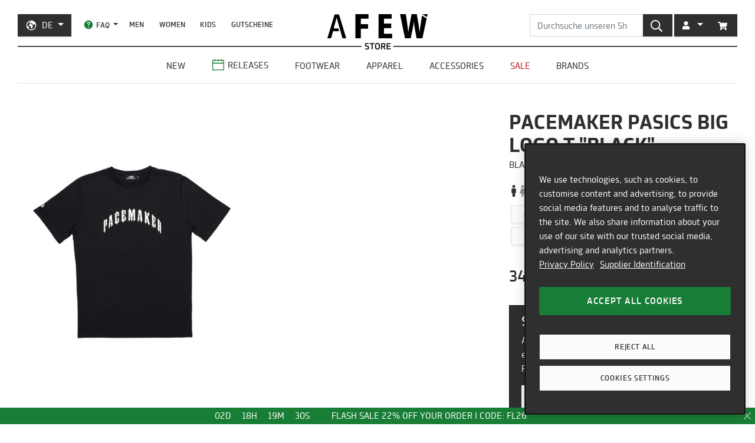

--- FILE ---
content_type: text/javascript; charset=utf-8
request_url: https://api-v3.findify.io/v3/recommend/home-findify-rec-1?user%5Buid%5D=0&user%5Bsid%5D=0&user%5Bpersist%5D=false&user%5Bexist%5D=false&t_client=1769139626581&key=7471d13c-8bc1-451a-936b-a883fbc2a54e&limit=4&slot=home-findify-rec-1&type=latest&rules%5B0%5D%5Bname%5D=category&rules%5B0%5D%5Bvalues%5D%5B0%5D%5Bvalue%5D%5B0%5D=Apparel&rules%5B0%5D%5Bvalues%5D%5B0%5D%5Bvalue%5D%5B1%5D=T-Shirts&rules%5B0%5D%5Baction%5D=include&rules%5B1%5D%5Bname%5D=brand&rules%5B1%5D%5Bvalues%5D%5B0%5D%5Bvalue%5D%5B0%5D=Pacemaker&rules%5B1%5D%5Baction%5D=include&rules%5B2%5D%5Bname%5D=id&rules%5B2%5D%5Bvalues%5D%5B0%5D%5Bvalue%5D%5B0%5D=PM005&rules%5B2%5D%5Baction%5D=include&rules%5B3%5D%5Bname%5D=id&rules%5B3%5D%5Baction%5D=include&callback=__jp1
body_size: -303
content:
/**/ typeof __jp1 === 'function' && __jp1({"meta":{"limit":4,"offset":0,"user_id":"0","total":0,"rid":"r-6120d3d7b941cabca81cbf34ead45904","item_ids":[]},"items":[]});

--- FILE ---
content_type: text/javascript; charset=utf-8
request_url: https://api-v3.findify.io/v3/autocomplete?user%5Buid%5D=0&user%5Bsid%5D=0&user%5Bpersist%5D=false&user%5Bexist%5D=false&t_client=1769139626578&key=7471d13c-8bc1-451a-936b-a883fbc2a54e&item_limit=3&suggestion_limit=6&q=&callback=__jp0
body_size: 955
content:
/**/ typeof __jp0 === 'function' && __jp0({"meta":{"q":"","suggestion_limit":6,"item_limit":3,"rid":"a-a0ec965b71926940327bb668595fdfc1"},"suggestions":[{"value":"adidas"},{"value":"new balance"},{"value":"autry"},{"value":"asics"},{"value":"nike"},{"value":"jordan"}],"items":[{"availability":true,"category":[{"category1":"Nike"}],"color_variants":1,"selected_variant_id":"42421-8","id":"HF2793-601","item_group_id":"HF2793-601","price":[124.99],"product_url":"https://de.afew-store.com/products/nike-ja-3-pink-foam-hyper-pink-silt-red-sundial","thumbnail_url":"https://cdn.afew-store.com/assets/50/509234/600/nike-ja-3-pink-foam-hyper-pink-silt-red-sundial-hf2793-601-footwear > sneaker.jpg","title":"Nike JA 3 'Jelly Bean'","custom_fields":{"gender":["Männer"],"new":["true"],"online_only":["true"],"release":["true"],"release_date":["2026-01-23T09:00:00"],"release_type":["onlinerelease"],"sale":["false"],"sale_price":["124.99"],"status":["prerelease"],"style":["Basketball","Performance"]},"variants":[{"availability":true,"category":[{"category1":"Nike"}],"price":124.99,"title":"Nike JA 3 'Jelly Bean'","custom_fields":{"gender":["Männer"],"new":"true","online_only":"true","release":"true","release_date":"2026-01-23T09:00:00","release_type":"onlinerelease","sale":"false","status":"prerelease","style":["Basketball","Performance"]}},{"availability":true,"category":[{"category1":"Nike"}],"price":124.99,"title":"Nike JA 3 'Jelly Bean'","custom_fields":{"gender":["Männer"],"new":"true","online_only":"true","release":"true","release_date":"2026-01-23T09:00:00","release_type":"onlinerelease","sale":"false","status":"prerelease","style":["Basketball","Performance"]}},{"availability":true,"category":[{"category1":"Nike"}],"price":124.99,"title":"Nike JA 3 'Jelly Bean'","custom_fields":{"gender":["Männer"],"new":"true","online_only":"true","release":"true","release_date":"2026-01-23T09:00:00","release_type":"onlinerelease","sale":"false","status":"prerelease","style":["Basketball","Performance"]}},{"availability":true,"category":[{"category1":"Nike"}],"price":124.99,"title":"Nike JA 3 'Jelly Bean'","custom_fields":{"gender":["Männer"],"new":"true","online_only":"true","release":"true","release_date":"2026-01-23T09:00:00","release_type":"onlinerelease","sale":"false","status":"prerelease","style":["Basketball","Performance"]}},{"availability":true,"category":[{"category1":"Nike"}],"price":124.99,"title":"Nike JA 3 'Jelly Bean'","custom_fields":{"gender":["Männer"],"new":"true","online_only":"true","release":"true","release_date":"2026-01-23T09:00:00","release_type":"onlinerelease","sale":"false","status":"prerelease","style":["Basketball","Performance"]}},{"availability":true,"category":[{"category1":"Nike"}],"price":124.99,"title":"Nike JA 3 'Jelly Bean'","custom_fields":{"gender":["Männer"],"new":"true","online_only":"true","release":"true","release_date":"2026-01-23T09:00:00","release_type":"onlinerelease","sale":"false","status":"prerelease","style":["Basketball","Performance"]}},{"availability":true,"category":[{"category1":"Nike"}],"price":124.99,"title":"Nike JA 3 'Jelly Bean'","custom_fields":{"gender":["Männer"],"new":"true","online_only":"true","release":"true","release_date":"2026-01-23T09:00:00","release_type":"onlinerelease","sale":"false","status":"prerelease","style":["Basketball","Performance"]}},{"availability":true,"category":[{"category1":"Nike"}],"price":124.99,"title":"Nike JA 3 'Jelly Bean'","custom_fields":{"gender":["Männer"],"new":"true","online_only":"true","release":"true","release_date":"2026-01-23T09:00:00","release_type":"onlinerelease","sale":"false","status":"prerelease","style":["Basketball","Performance"]}},{"availability":true,"category":[{"category1":"Nike"}],"price":124.99,"title":"Nike JA 3 'Jelly Bean'","custom_fields":{"gender":["Männer"],"new":"true","online_only":"true","release":"true","release_date":"2026-01-23T09:00:00","release_type":"onlinerelease","sale":"false","status":"prerelease","style":["Basketball","Performance"]}},{"availability":true,"category":[{"category1":"Nike"}],"price":124.99,"title":"Nike JA 3 'Jelly Bean'","custom_fields":{"gender":["Männer"],"new":"true","online_only":"true","release":"true","release_date":"2026-01-23T09:00:00","release_type":"onlinerelease","sale":"false","status":"prerelease","style":["Basketball","Performance"]}},{"availability":true,"category":[{"category1":"Nike"}],"price":124.99,"title":"Nike JA 3 'Jelly Bean'","custom_fields":{"gender":["Männer"],"new":"true","online_only":"true","release":"true","release_date":"2026-01-23T09:00:00","release_type":"onlinerelease","sale":"false","status":"prerelease","style":["Basketball","Performance"]}}],"reviews":{},"stickers":{"in-stock":true,"out-of-stock":false,"discount":false,"free-shipping":false}},{"availability":true,"category":[{"category1":"Nike","category2":"Air Rift"}],"color_variants":1,"selected_variant_id":"45510-6","id":"IB8881-001","item_group_id":"IB8881-001","price":[129.99],"product_url":"https://de.afew-store.com/products/nike-wmns-air-rift-breathe-black-black-black","thumbnail_url":"https://cdn.afew-store.com/assets/50/509366/600/nike-wmns-air-rift-breathe-black-black-black-ib8881-001-footwear > sandals & slides.jpg","title":"Nike WMNS Air Rift Breathe","custom_fields":{"gender":["Frauen"],"new":["true"],"online_only":["true"],"release":["true"],"release_date":["2026-01-23T09:00:00"],"release_type":["onlinerelease"],"sale":["false"],"sale_price":["129.99"],"status":["prerelease"],"style":["Mary Janes & Ballerinas"]},"variants":[{"availability":true,"category":[{"category1":"Nike","category2":"Air Rift"}],"price":129.99,"title":"Nike WMNS Air Rift Breathe","custom_fields":{"gender":["Frauen"],"new":"true","online_only":"true","release":"true","release_date":"2026-01-23T09:00:00","release_type":"onlinerelease","sale":"false","status":"prerelease","style":["Mary Janes & Ballerinas"]}},{"availability":true,"category":[{"category1":"Nike","category2":"Air Rift"}],"price":129.99,"title":"Nike WMNS Air Rift Breathe","custom_fields":{"gender":["Frauen"],"new":"true","online_only":"true","release":"true","release_date":"2026-01-23T09:00:00","release_type":"onlinerelease","sale":"false","status":"prerelease","style":["Mary Janes & Ballerinas"]}},{"availability":true,"category":[{"category1":"Nike","category2":"Air Rift"}],"price":129.99,"title":"Nike WMNS Air Rift Breathe","custom_fields":{"gender":["Frauen"],"new":"true","online_only":"true","release":"true","release_date":"2026-01-23T09:00:00","release_type":"onlinerelease","sale":"false","status":"prerelease","style":["Mary Janes & Ballerinas"]}},{"availability":true,"category":[{"category1":"Nike","category2":"Air Rift"}],"price":129.99,"title":"Nike WMNS Air Rift Breathe","custom_fields":{"gender":["Frauen"],"new":"true","online_only":"true","release":"true","release_date":"2026-01-23T09:00:00","release_type":"onlinerelease","sale":"false","status":"prerelease","style":["Mary Janes & Ballerinas"]}},{"availability":false,"category":[{"category1":"Nike","category2":"Air Rift"}],"price":129.99,"title":"Nike WMNS Air Rift Breathe","custom_fields":{"gender":["Frauen"],"new":"true","online_only":"true","release":"true","release_date":"2026-01-23T09:00:00","release_type":"onlinerelease","sale":"false","status":"prerelease","style":["Mary Janes & Ballerinas"]}},{"availability":false,"category":[{"category1":"Nike","category2":"Air Rift"}],"price":129.99,"title":"Nike WMNS Air Rift Breathe","custom_fields":{"gender":["Frauen"],"new":"true","online_only":"true","release":"true","release_date":"2026-01-23T09:00:00","release_type":"onlinerelease","sale":"false","status":"prerelease","style":["Mary Janes & Ballerinas"]}},{"availability":false,"category":[{"category1":"Nike","category2":"Air Rift"}],"price":129.99,"title":"Nike WMNS Air Rift Breathe","custom_fields":{"gender":["Frauen"],"new":"true","online_only":"true","release":"true","release_date":"2026-01-23T09:00:00","release_type":"onlinerelease","sale":"false","status":"prerelease","style":["Mary Janes & Ballerinas"]}}],"reviews":{},"score":{"original":127250.421875,"boosted":127425.671875,"popularityBoost":1.0013772056502268},"pinned":false,"explanation":null,"finalRank":1,"stickers":{"in-stock":true,"out-of-stock":false,"discount":false,"free-shipping":false}},{"availability":true,"category":[{"category1":"Nike","category2":"Air Force 1"}],"color_variants":1,"compare_at":119.99,"discount":[10],"selected_variant_id":"29297-9","id":"CW2288-111","item_group_id":"CW2288-111","price":[107.99],"product_url":"https://de.afew-store.com/products/nike-air-force-1-07-white-white","tags":["Code:go25"],"thumbnail_url":"https://cdn.afew-store.com/assets/48/486310/600/nike-air-force-1-07-white-white-cw2288-111-footwear > sneaker.jpg","title":"Nike Air Force 1 '07","custom_fields":{"gender":["Männer"],"new":["true"],"online_only":["false","true"],"release":["false"],"sale":["true"],"sale_price":["107.99"],"status":["available"],"style":["Basketball"]},"variants":[{"availability":true,"category":[{"category1":"Nike","category2":"Air Force 1"}],"discount":10,"price":107.99,"tags":["Code:go25"],"title":"Nike Air Force 1 '07","custom_fields":{"gender":["Männer"],"new":"true","online_only":"false","release":"false","sale":"true","status":"available","style":["Basketball"]}},{"availability":true,"category":[{"category1":"Nike","category2":"Air Force 1"}],"discount":10,"price":107.99,"tags":["Code:go25"],"title":"Nike Air Force 1 '07","custom_fields":{"gender":["Männer"],"new":"true","online_only":"false","release":"false","sale":"true","status":"available","style":["Basketball"]}},{"availability":true,"category":[{"category1":"Nike","category2":"Air Force 1"}],"discount":10,"price":107.99,"tags":["Code:go25"],"title":"Nike Air Force 1 '07","custom_fields":{"gender":["Männer"],"new":"true","online_only":"false","release":"false","sale":"true","status":"available","style":["Basketball"]}},{"availability":true,"category":[{"category1":"Nike","category2":"Air Force 1"}],"discount":10,"price":107.99,"tags":["Code:go25"],"title":"Nike Air Force 1 '07","custom_fields":{"gender":["Männer"],"new":"true","online_only":"false","release":"false","sale":"true","status":"available","style":["Basketball"]}},{"availability":true,"category":[{"category1":"Nike","category2":"Air Force 1"}],"discount":10,"price":107.99,"tags":["Code:go25"],"title":"Nike Air Force 1 '07","custom_fields":{"gender":["Männer"],"new":"true","online_only":"true","release":"false","sale":"true","status":"available","style":["Basketball"]}},{"availability":true,"category":[{"category1":"Nike","category2":"Air Force 1"}],"discount":10,"price":107.99,"tags":["Code:go25"],"title":"Nike Air Force 1 '07","custom_fields":{"gender":["Männer"],"new":"true","online_only":"false","release":"false","sale":"true","status":"available","style":["Basketball"]}},{"availability":true,"category":[{"category1":"Nike","category2":"Air Force 1"}],"discount":10,"price":107.99,"tags":["Code:go25"],"title":"Nike Air Force 1 '07","custom_fields":{"gender":["Männer"],"new":"true","online_only":"true","release":"false","sale":"true","status":"available","style":["Basketball"]}},{"availability":true,"category":[{"category1":"Nike","category2":"Air Force 1"}],"discount":10,"price":107.99,"tags":["Code:go25"],"title":"Nike Air Force 1 '07","custom_fields":{"gender":["Männer"],"new":"true","online_only":"false","release":"false","sale":"true","status":"available","style":["Basketball"]}},{"availability":true,"category":[{"category1":"Nike","category2":"Air Force 1"}],"discount":10,"price":107.99,"tags":["Code:go25"],"title":"Nike Air Force 1 '07","custom_fields":{"gender":["Männer"],"new":"true","online_only":"false","release":"false","sale":"true","status":"available","style":["Basketball"]}},{"availability":true,"category":[{"category1":"Nike","category2":"Air Force 1"}],"discount":10,"price":107.99,"tags":["Code:go25"],"title":"Nike Air Force 1 '07","custom_fields":{"gender":["Männer"],"new":"true","online_only":"false","release":"false","sale":"true","status":"available","style":["Basketball"]}}],"reviews":{},"score":{"original":126870.953125,"boosted":127155.5234375,"popularityBoost":1.0022429902628667},"pinned":false,"explanation":null,"finalRank":2,"stickers":{"in-stock":true,"out-of-stock":false,"discount":false,"free-shipping":false}}],"content":{},"redirect":{"name":"https://de.afew-store.com/collections/footwear-boots","url":"https://de.afew-store.com/collections/footwear-boots"}});